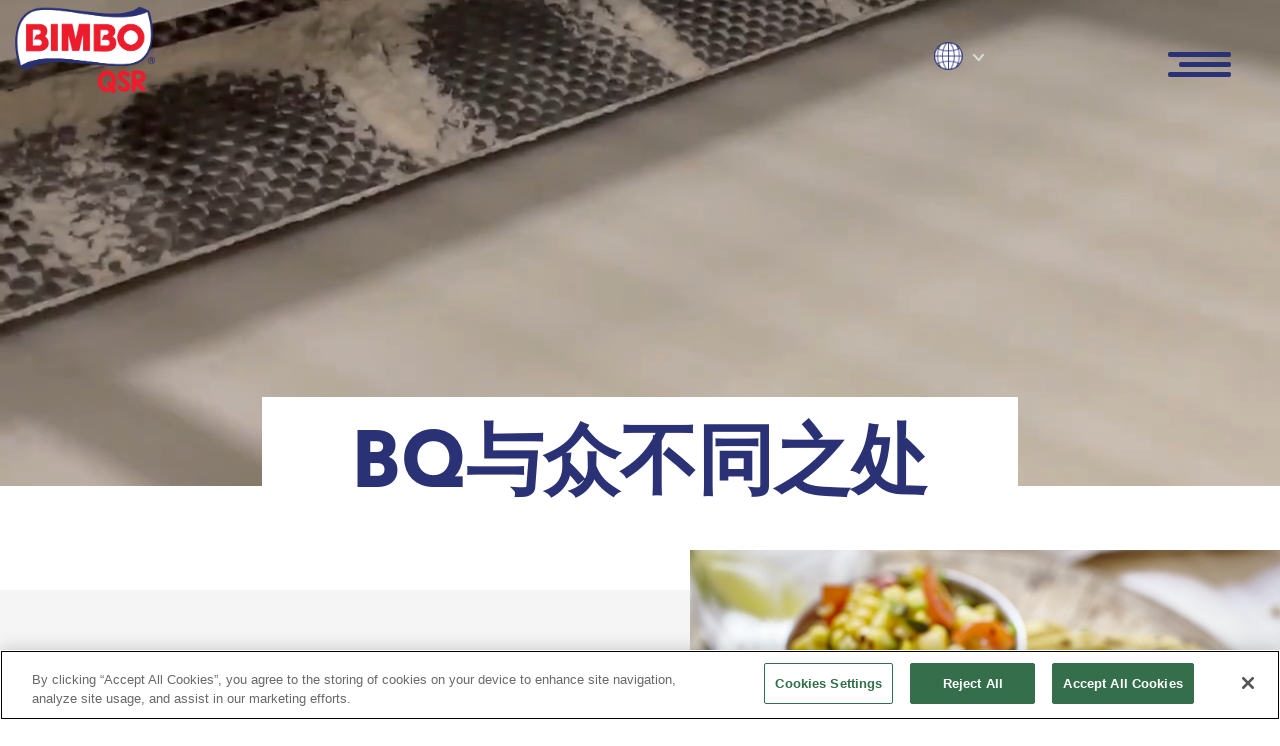

--- FILE ---
content_type: text/html; charset=UTF-8
request_url: https://bimboqsr.com/zh-hant/bq-difference
body_size: 8830
content:
<!DOCTYPE html>
<html lang="zh-hant" dir="ltr" prefix="content: http://purl.org/rss/1.0/modules/content/  dc: http://purl.org/dc/terms/  foaf: http://xmlns.com/foaf/0.1/  og: http://ogp.me/ns#  rdfs: http://www.w3.org/2000/01/rdf-schema#  schema: http://schema.org/  sioc: http://rdfs.org/sioc/ns#  sioct: http://rdfs.org/sioc/types#  skos: http://www.w3.org/2004/02/skos/core#  xsd: http://www.w3.org/2001/XMLSchema# ">
  <head>
    <meta charset="utf-8" />
<link rel="canonical" href="http://bimboqsr.com/zh-hant/bq-difference" />
<meta name="google-site-verification" content="4WAqOostACCgsNIwsgQMd2C9W47lQlg7CBi2HHIgjIM" />
<meta name="Generator" content="Drupal 9 (https://www.drupal.org)" />
<meta name="MobileOptimized" content="width" />
<meta name="HandheldFriendly" content="true" />
<meta name="viewport" content="width=device-width, initial-scale=1.0" />
<script src="https://cdn.cookielaw.org/scripttemplates/otSDKStub.js" type="text/javascript" charset="UTF-8" data-domain-script="01944c6c-262b-742b-bda7-5dd64c6bb2b3"></script>
<script type="text/javascript">

function OptanonWrapper() { }

</script>
<script Do="Do" Not="Not" Sell="Sell" &amp;="&amp;" Cookie="Cookie" Setting="Setting" Button="Button" &lt;button="&lt;button" id="ot-sdk-btn" class="ot-sdk-show-settings">CookieSettings



Cookie List



<div id="ot-sdk-cookie-policy"></div>




</script>
<link rel="icon" href="/themes/custom/bimboqsr/favicon.ico" type="image/vnd.microsoft.icon" />
<link rel="alternate" hreflang="en" href="http://bimboqsr.com/en/bq-difference" />
<link rel="alternate" hreflang="es" href="http://bimboqsr.com/es/bq-difference" />
<link rel="alternate" hreflang="fr" href="http://bimboqsr.com/fr/bq-difference" />
<link rel="alternate" hreflang="it" href="http://bimboqsr.com/it/bq-difference" />
<link rel="alternate" hreflang="tr" href="http://bimboqsr.com/tr/bq-difference" />
<link rel="alternate" hreflang="pt-pt" href="http://bimboqsr.com/pt-pt/bq-difference" />
<link rel="alternate" hreflang="zh-hant" href="http://bimboqsr.com/zh-hant/bq-difference" />
<link rel="alternate" hreflang="uk" href="http://bimboqsr.com/uk/bq-difference" />
<link rel="alternate" hreflang="kk" href="http://bimboqsr.com/kk/bq-difference" />
<link rel="alternate" hreflang="ko" href="http://bimboqsr.com/ko/bq-difference" />
<link rel="alternate" hreflang="de" href="http://bimboqsr.com/de/bq-difference" />
<link rel="alternate" hreflang="ru" href="http://bimboqsr.com/ru/bq-difference" />
<script src="/sites/default/files/google_tag/googletagmanager_bimboqsr/google_tag.script.js?t840tj" defer></script>
<script src="/sites/default/files/google_tag/googletagmanager_thedive/google_tag.script.js?t840tj" defer></script>

    <title>BQ与众不同之处 | Bimbo QSR</title>
    <link rel="stylesheet" media="all" href="/core/themes/stable/css/system/components/ajax-progress.module.css?t840tj" />
<link rel="stylesheet" media="all" href="/core/themes/stable/css/system/components/align.module.css?t840tj" />
<link rel="stylesheet" media="all" href="/core/themes/stable/css/system/components/autocomplete-loading.module.css?t840tj" />
<link rel="stylesheet" media="all" href="/core/themes/stable/css/system/components/fieldgroup.module.css?t840tj" />
<link rel="stylesheet" media="all" href="/core/themes/stable/css/system/components/container-inline.module.css?t840tj" />
<link rel="stylesheet" media="all" href="/core/themes/stable/css/system/components/clearfix.module.css?t840tj" />
<link rel="stylesheet" media="all" href="/core/themes/stable/css/system/components/details.module.css?t840tj" />
<link rel="stylesheet" media="all" href="/core/themes/stable/css/system/components/hidden.module.css?t840tj" />
<link rel="stylesheet" media="all" href="/core/themes/stable/css/system/components/item-list.module.css?t840tj" />
<link rel="stylesheet" media="all" href="/core/themes/stable/css/system/components/js.module.css?t840tj" />
<link rel="stylesheet" media="all" href="/core/themes/stable/css/system/components/nowrap.module.css?t840tj" />
<link rel="stylesheet" media="all" href="/core/themes/stable/css/system/components/position-container.module.css?t840tj" />
<link rel="stylesheet" media="all" href="/core/themes/stable/css/system/components/progress.module.css?t840tj" />
<link rel="stylesheet" media="all" href="/core/themes/stable/css/system/components/reset-appearance.module.css?t840tj" />
<link rel="stylesheet" media="all" href="/core/themes/stable/css/system/components/resize.module.css?t840tj" />
<link rel="stylesheet" media="all" href="/core/themes/stable/css/system/components/sticky-header.module.css?t840tj" />
<link rel="stylesheet" media="all" href="/core/themes/stable/css/system/components/system-status-counter.css?t840tj" />
<link rel="stylesheet" media="all" href="/core/themes/stable/css/system/components/system-status-report-counters.css?t840tj" />
<link rel="stylesheet" media="all" href="/core/themes/stable/css/system/components/system-status-report-general-info.css?t840tj" />
<link rel="stylesheet" media="all" href="/core/themes/stable/css/system/components/tabledrag.module.css?t840tj" />
<link rel="stylesheet" media="all" href="/core/themes/stable/css/system/components/tablesort.module.css?t840tj" />
<link rel="stylesheet" media="all" href="/core/themes/stable/css/system/components/tree-child.module.css?t840tj" />
<link rel="stylesheet" media="all" href="/modules/contrib/paragraphs/css/paragraphs.unpublished.css?t840tj" />
<link rel="stylesheet" media="all" href="/core/themes/stable/css/core/assets/vendor/normalize-css/normalize.css?t840tj" />
<link rel="stylesheet" media="all" href="/core/themes/stable/css/core/normalize-fixes.css?t840tj" />
<link rel="stylesheet" media="all" href="/core/themes/classy/css/components/action-links.css?t840tj" />
<link rel="stylesheet" media="all" href="/core/themes/classy/css/components/breadcrumb.css?t840tj" />
<link rel="stylesheet" media="all" href="/core/themes/classy/css/components/button.css?t840tj" />
<link rel="stylesheet" media="all" href="/core/themes/classy/css/components/collapse-processed.css?t840tj" />
<link rel="stylesheet" media="all" href="/core/themes/classy/css/components/container-inline.css?t840tj" />
<link rel="stylesheet" media="all" href="/core/themes/classy/css/components/details.css?t840tj" />
<link rel="stylesheet" media="all" href="/core/themes/classy/css/components/exposed-filters.css?t840tj" />
<link rel="stylesheet" media="all" href="/core/themes/classy/css/components/field.css?t840tj" />
<link rel="stylesheet" media="all" href="/core/themes/classy/css/components/form.css?t840tj" />
<link rel="stylesheet" media="all" href="/core/themes/classy/css/components/icons.css?t840tj" />
<link rel="stylesheet" media="all" href="/core/themes/classy/css/components/inline-form.css?t840tj" />
<link rel="stylesheet" media="all" href="/core/themes/classy/css/components/item-list.css?t840tj" />
<link rel="stylesheet" media="all" href="/core/themes/classy/css/components/link.css?t840tj" />
<link rel="stylesheet" media="all" href="/core/themes/classy/css/components/links.css?t840tj" />
<link rel="stylesheet" media="all" href="/core/themes/classy/css/components/menu.css?t840tj" />
<link rel="stylesheet" media="all" href="/core/themes/classy/css/components/more-link.css?t840tj" />
<link rel="stylesheet" media="all" href="/core/themes/classy/css/components/pager.css?t840tj" />
<link rel="stylesheet" media="all" href="/core/themes/classy/css/components/tabledrag.css?t840tj" />
<link rel="stylesheet" media="all" href="/core/themes/classy/css/components/tableselect.css?t840tj" />
<link rel="stylesheet" media="all" href="/core/themes/classy/css/components/tablesort.css?t840tj" />
<link rel="stylesheet" media="all" href="/core/themes/classy/css/components/tabs.css?t840tj" />
<link rel="stylesheet" media="all" href="/core/themes/classy/css/components/textarea.css?t840tj" />
<link rel="stylesheet" media="all" href="/core/themes/classy/css/components/ui-dialog.css?t840tj" />
<link rel="stylesheet" media="all" href="/core/themes/classy/css/components/messages.css?t840tj" />
<link rel="stylesheet" media="all" href="/themes/custom/bimboqsr/css/flickity.min.css?t840tj" />
<link rel="stylesheet" media="all" href="/themes/custom/bimboqsr/css/style.css?t840tj" />
<link rel="stylesheet" media="all" href="/themes/custom/bimboqsr/css/swiper-bundle.min.css?t840tj" />

    
  </head>
  <body class="path-node page-node-type-bq-difference">
        <a href="#main-content" class="visually-hidden focusable skip-link">
      Skip to main content
    </a>
    <noscript aria-hidden="true"><iframe src="https://www.googletagmanager.com/ns.html?id=GTM-WG7KB5G" height="0" width="0" style="display:none;visibility:hidden"></iframe></noscript><noscript aria-hidden="true"><iframe src="https://www.googletagmanager.com/ns.html?id=GTM-NL2X547Q" height="0" width="0" style="display:none;visibility:hidden"></iframe></noscript>
      <div class="dialog-off-canvas-main-canvas" data-off-canvas-main-canvas>
    <header aria-label="Site header" class="header" id="header" role="banner">
    <div class="logo">   <div class="region region-header">
    <div id="block-sitebranding" class="block block-system block-system-branding-block">
  
    
        <a href="/zh-hant" rel="home" class="site-logo">
      <img src="https://bimboqsr-com-assets.s3.amazonaws.com/logoqsr.png?VersionId=boHJcC89N_smUs8p8MT4DoXXAoL9NPgm" alt="Home" />
    </a>
      </div>

  </div>
  </div>
    <div class="second-c-header">
      <div class="language-selec">
        <div class="language_icon"><img src="https://bimboqsr-com-assets.s3.amazonaws.com/images/Icono_idiomasAzul.png" /></div>
        <div class="language_options">  <div class="region region-languages">
    <div class="language-switcher-language-url block block-language block-language-blocklanguage-interface" id="block-languageswitcher" role="navigation">
  
    
      <ul class="links"><li hreflang="en" data-drupal-link-system-path="node/16" class="en"><a href="/en/bq-difference" class="language-link" hreflang="en" data-drupal-link-system-path="node/16">English</a></li><li hreflang="es" data-drupal-link-system-path="node/16" class="es"><a href="/es/bq-difference" class="language-link" hreflang="es" data-drupal-link-system-path="node/16">Español</a></li><li hreflang="fr" data-drupal-link-system-path="node/16" class="fr"><a href="/fr/bq-difference" class="language-link" hreflang="fr" data-drupal-link-system-path="node/16">Français</a></li><li hreflang="it" data-drupal-link-system-path="node/16" class="it"><a href="/it/bq-difference" class="language-link" hreflang="it" data-drupal-link-system-path="node/16">Italiano</a></li><li hreflang="tr" data-drupal-link-system-path="node/16" class="tr"><a href="/tr/bq-difference" class="language-link" hreflang="tr" data-drupal-link-system-path="node/16">Türkçe</a></li><li hreflang="pt-pt" data-drupal-link-system-path="node/16" class="pt-pt"><a href="/pt-pt/bq-difference" class="language-link" hreflang="pt-pt" data-drupal-link-system-path="node/16">Português</a></li><li hreflang="zh-hant" data-drupal-link-system-path="node/16" class="zh-hant is-active"><a href="/zh-hant/bq-difference" class="language-link is-active" hreflang="zh-hant" data-drupal-link-system-path="node/16">简体中文</a></li><li hreflang="uk" data-drupal-link-system-path="node/16" class="uk"><a href="/uk/bq-difference" class="language-link" hreflang="uk" data-drupal-link-system-path="node/16">Ukrainian</a></li><li hreflang="kk" data-drupal-link-system-path="node/16" class="kk"><a href="/kk/bq-difference" class="language-link" hreflang="kk" data-drupal-link-system-path="node/16">Kazakh</a></li><li hreflang="ko" data-drupal-link-system-path="node/16" class="ko"><a href="/ko/bq-difference" class="language-link" hreflang="ko" data-drupal-link-system-path="node/16">Korean</a></li><li hreflang="de" data-drupal-link-system-path="node/16" class="de"><a href="/de/bq-difference" class="language-link" hreflang="de" data-drupal-link-system-path="node/16">German</a></li><li hreflang="ru" data-drupal-link-system-path="node/16" class="ru"><a href="/ru/bq-difference" class="language-link" hreflang="ru" data-drupal-link-system-path="node/16">Russian</a></li></ul>
  </div>

  </div>
</div>
      </div>
      <div class="hamburger-container">
        <input type="checkbox" class="toggler">
        <div class="hamburger"><div></div></div>
          <div class="menu-container">
            <div class="hg">
                <div class="region region-navigation">
    <nav role="navigation" aria-labelledby="block-mainnavigation-menu" id="block-mainnavigation" class="block block-menu navigation menu--main">
            
  <h2 class="visually-hidden" id="block-mainnavigation-menu">Main navigation</h2>
  

        
              <ul class="menu">
                    <li class="menu-item">
        <a href="/zh-hant" data-drupal-link-system-path="&lt;front&gt;">Home</a>
              </li>
                <li class="menu-item menu-item--expanded">
        <a href="/zh-hant/our-story" data-drupal-link-system-path="node/3">我们的故事</a>
                                <ul class="menu">
                    <li class="menu-item">
        <a href="/zh-hant/our-story#our-leadership" data-drupal-link-system-path="node/3">我们的领导层</a>
              </li>
        </ul>
  
              </li>
                <li class="menu-item">
        <a href="/zh-hant/our-products" data-drupal-link-system-path="node/59">我们的产品</a>
              </li>
                <li class="menu-item menu-item--active-trail">
        <a href="/zh-hant/bq-difference" data-drupal-link-system-path="node/16" class="is-active">BQ与众不同之处</a>
              </li>
                <li class="menu-item">
        <a href="/zh-hant/our-global-bakeries" data-drupal-link-system-path="node/118">OUR GLOBAL BAKERIES</a>
              </li>
                <li class="menu-item">
        <a href="/zh-hant/node/132" data-drupal-link-system-path="node/132">滋养更美好的世界</a>
              </li>
                <li class="menu-item">
        <a href="/zh-hant/our-news" data-drupal-link-system-path="node/18">我们的新闻</a>
              </li>
                <li class="menu-item">
        <a href="/zh-hant/node/131" data-drupal-link-system-path="node/131">加入我们的团队</a>
              </li>
        </ul>
  


  </nav>

  </div>

            </div>
            <div class="img-menu"><img src="https://bimboqsr-com-staging-assets.s3.amazonaws.com/images/FinalComposition-min.jpg" /></div>
          </div>
      </div>
    </div>
</header>
<section class="breadcrumbs" id="breadcrumbs" role="complementary">
   
</section>
<section class="main" id="main">
   <main aria-label="Site main content" class="content" id="content" role="main">
     
       <div class="region region-content">
    <div data-drupal-messages-fallback class="hidden"></div><div id="block-bimboqsr-content" class="block block-system block-system-main-block">
  
    
      <div data-history-node-id="16" class="node node--type-bq-difference node--view-mode-full ds-1col clearfix">

  

  
            <div class="field field--name-field-header-bq-diference field--type-entity-reference-revisions field--label-hidden field__item">  <div class="paragraph paragraph--type--banner-header paragraph--view-mode--default">
          
            <div class="clearfix text-formatted field field--name-field-html1 field--type-text-long field--label-hidden field__item"><div>
<video autoplay="" id="videoBQ" loop="" muted="" playsinline="" poster="" preload="preload" src="https://bimboqsr-com-staging-assets.s3.amazonaws.com/video/BQDifferenceV3_website.mp4"> </video>
</div>
</div>
      
<div  class="wrap-elements">
      
            <div class="field field--name-field-title field--type-string field--label-hidden field__item">BQ与众不同之处</div>
      
  </div>

      </div>
</div>
      
            <div class="field field--name-field-unmatched-trusted field--type-entity-reference-revisions field--label-hidden field__item">  <div class="paragraph paragraph--type--home-block-alternate-l-r paragraph--view-mode--default">
          
<div  class="wrap-elements">
      
            <div class="field field--name-field-title field--type-string field--label-hidden field__item">您的烘焙伙伴 令人信任，无以匹敌</div>
      
            <div class="clearfix text-formatted field field--name-field-text field--type-text-long field--label-hidden field__item"><p>我们对卓越毫不动摇的奉献、质量第一的心态、无可匹敌的客户服务、经营上的远见及技术上先进的系统和过程，使得Bimbo QSR可以超越客户所期待的要求。这就是为什么全世界的快餐餐厅都有信心把他们的品牌委托到我们身上。</p></div>
      
  </div>

            <div class="field field--name-field-image field--type-image field--label-hidden field__item">  <img src="https://bimboqsr-com-assets.s3.amazonaws.com/2022-06/BriocheBurgerALT%20-%20Copy-min.jpg?VersionId=ksLjTesPwIhR1J9hUJGD7tRZkkvGwXX5" width="1198" height="1114" alt="UNMATCHED TRUSTED  BAKERY PARTNER" loading="lazy" typeof="foaf:Image" />

</div>
      
<div  class="bkg">
      
<div  class="closecard">
      
  </div>

  </div>

      </div>
</div>
      
<div  class="block-industry-leading">
      
            <div class="field field--name-field-industry-leading field--type-string field--label-hidden field__item">行业领先的质量系统</div>
      
            <div class="clearfix text-formatted field field--name-field-text field--type-text-long field--label-hidden field__item"><p>我们的过程、规则和衡量标准保证了产品质量和一致性...每一次都是！</p></div>
      
            <div class="field field--name-field-image-industry-leading field--type-image field--label-hidden field__item">  <img src="https://bimboqsr-com-assets.s3.amazonaws.com/2022-07/logosBQdifference.jpg?VersionId=jyvZzX3HYYVHa6iBpYDGdKwDU5Mp.A73" width="1490" height="791" alt="marcas" loading="lazy" typeof="foaf:Image" />

</div>
      
  </div>

<div  class="block-award-winning">
      
            <div class="field field--name-field-award-winning field--type-string field--label-hidden field__item">我们对质量和食品安全的高标准“是”永远的，而不是偶一为之。</div>
      
            <div class="clearfix text-formatted field field--name-field-award-winning-text field--type-text-long field--label-hidden field__item"><p>我们对质量和食品安全的高标准是永远的，而不是偶一为之。这是我们集中努力、智慧和出色管理的结果。我们无可匹敌的标准常常获得我们快餐餐厅客户的表彰。</p></div>
      
            <div class="field field--name-field-award-winning-image field--type-image field--label-hidden field__item">  <img src="https://bimboqsr-com-assets.s3.amazonaws.com/2022-07/reviews.png?VersionId=sSzZ34NfD.UTYZJLuRt64HxO5c502iu3" width="1920" height="1058" alt="reviews" loading="lazy" typeof="foaf:Image" />

</div>
      
  </div>

            <div class="field field--name-field-we-innovate field--type-entity-reference-revisions field--label-hidden field__item">  <div class="paragraph paragraph--type--home-block-alternate-l-r paragraph--view-mode--default">
          
<div  class="wrap-elements">
      
            <div class="field field--name-field-title field--type-string field--label-hidden field__item">我们做出的创新无人可比</div>
      
            <div class="clearfix text-formatted field field--name-field-text field--type-text-long field--label-hidden field__item"><p>我们以洞察力为推动力、注重于厨艺的新产品创新在您的餐桌上展现了世界风貌。做为食物加工主题的专家，我们将烘培的艺术与食品化学的科学和创造创新魔力的加工技术融合在一起。</p></div>
      
  </div>

            <div class="field field--name-field-image field--type-image field--label-hidden field__item">  <img src="https://bimboqsr-com-assets.s3.amazonaws.com/2022-08/wheatfield.jpg?VersionId=3nGKDnX0fjhRnZSvgzEXKrA1L4_2uT0s" width="673" height="396" alt="WE INNOVATE LIKE  NO OTHER" loading="lazy" typeof="foaf:Image" />

</div>
      
<div  class="bkg">
      
<div  class="closecard">
      
  </div>

  </div>

      </div>
</div>
      
            <div class="field field--name-field-video-footer field--type-entity-reference-revisions field--label-hidden field__item">  <div class="paragraph paragraph--type--banner-header paragraph--view-mode--default">
          
            <div class="clearfix text-formatted field field--name-field-html1 field--type-text-long field--label-hidden field__item"><div>
<video autoplay="" id="videoBQFooter" loop="" muted="" playsinline="" poster="" preload="preload" src="https://bimboqsr-com-staging-assets.s3.amazonaws.com/video/footerBQ2Cm.mp4?VersionId=HQL9JDeTK6vQAUCrkxQyYRNHM.NADtSI"> </video>
</div>
</div>
      
<div  class="wrap-elements">
      
            <div class="field field--name-field-title field--type-string field--label-hidden field__item">每年有近200个新产品的概念出现</div>
      
            <div class="field field--name-field-subtitle field--type-string field--label-hidden field__item">我们大胆、好奇而又有忙碌的全球创新团队有着永无满足的胃口，来为我们的客户创造有关而又有鲜明特点的烘培产品，这为客户增加了竞争优势。</div>
      
  </div>

      </div>
</div>
      
            <div class="clearfix text-formatted field field--name-field-html field--type-text-long field--label-hidden field__item"><style type="text/css">
<!--/*--><![CDATA[/* ><!--*/
/*regiones 100%*/
@media (max-width: 767px){
.field--name-field-video-footer .field--name-field-title {    font-size: 6vw!important;    width: 100%;}
}

#header, #breadcrumbs, #main, #footer{width: 100%;}
#content{max-width: 100%; overflow: hidden;}
/*region header*/
#header {  display: flex;  align-items: center; position: fixed; z-index: 999999;}
.site-logo img {    max-height: 100px;}
.arrow-b  {display: flex;}
.arrow-b img  {width: 85%;}
.field--name-field-link {    display: flex;    align-items: center;    justify-content: space-between;  }

.hamburger-container{  position: absolute;  right: 2%; }
.toggler{    z-index:10;    height: 50px;    width: 75px;    position: absolute;    top: 0;    right: 0;    cursor: pointer;    opacity: 0;}
.hamburger{    position: absolute;    top: 0;    right: 0;    height: 55px;    width: 80px;    padding: 0.6rem;      display: flex;       justify-content: center;    z-index: 9;}
.hamburger > div{    position: relative;  top: 0; right: 0; background: #2a3174;  height: 5px;  width: 65%; transition: all 0.4s ease;  border-radius: 10px;  margin-right: 0;  display: flex;  flex-direction: row-reverse;  }
.hamburger > div::before, .hamburger > div::after{      content: '';    position: absolute;    top: -10px;    background: #2a3174;    width: 120%;    height: 5px;    transition: all 0.4s ease;    border-radius: 10px;  }
.hamburger > div::after{    top: 10px;}
.toggler:checked + .hamburger > div{    background: rgba(255,255,255,0);  }
.toggler:checked + .hamburger > div::before{    top: 0;    transform: rotate(45deg);    background: white;}
.toggler:checked + .hamburger > div::after{    top: 0;    transform: rotate(135deg);    background: white;}
.toggler:checked ~ .menu-container{    width: 100%;  }
.toggler:checked ~ .menu-container .img-menu{  left: 0;}
.menu-container{  width: 0%;    height: 100vh;   position: fixed; right: 0; top: 0; transition: all 0.4s ease; z-index: 8; display: flex; justify-content: end;}
.menu-container .menu{ font-family: 'GTWalsheimPro';  font-weight: bold;  font-size: 1.7vw; text-transform: uppercase;}
.menu-container .menu .menu-item{margin-top: 1.2vw;}

.menu-container .menu a{color:white;   text-decoration: none;  }
.menu-container .menu a:hover{color: #ec262e; transition: height 0.3s ease;  }


.menu-container .menu-item--active-trail {    color: #ec262e;  }
.menu-container .menu .is-active{ color: #ec262e; }
.img-menu{ width: 70%; height: 100%;  top:0;    transition: all 1s ease; float:left;  position: absolute; left: 200%;}
.img-menu img {width: 100%; height: 100%; object-fit: cover;}
.hg{float: right; width: 30%; background: #2a3174; z-index: 8;}
/*footer*/
.footer-top {    background: #414042;}
.region.region-footer-top {    max-width: 90%; margin:auto;}
.region.region-footer-top .menu {    display: inline-flex;    gap: 2vw; padding-top: 10px;}
.region.region-footer-top .menu a {    color: white;    text-decoration: none;    font-weight: bold;  }
.header-w{background: white; transition: all 1.2s;     box-shadow: 0 4px 4px rgb(0 0 0 / 40%);}


#block-secondfooter{background: black;}
.second-footer{max-width: 90%; margin: auto;}
.second-menu-footer {    list-style: none;    display: inline-flex;    gap: 2vw;  }
.second-menu-footer a {    color: white;    text-decoration: none;    font-weight: bold;  }
.social-networks {    list-style: none;    display: inline-flex;  }
.social-networks li {    margin-left: 10px; }
.second-footer {    max-width: 90%;    margin: auto;    display: flex;    justify-content: space-between;    align-items: center; }

/* ---------------------------end region header*/


/* bq difference */

.field--name-field-header-bq-diference .field--name-field-html1{    max-height: 38vw;    overflow: hidden;}
.field--name-field-header-bq-diference .field--name-field-html1 video{margin-top: -8%;}
.field--name-field-header-bq-diference  { width:100%; position:relative; clear:both;    }
.field--name-field-header-bq-diference .field--name-field-image{display:none;}
.field--name-field-header-bq-diference .wrap-elements{  background: white;  text-align: center;  padding: 0px 3vw;padding-top: 3vw; margin-top: -10vw;}
.field--name-field-header-bq-diference .field--name-field-title{  font-family: new-order;    font-size: 6vw;    font-weight: bold;    color: var(--azul);  text-transform: uppercase;    background: white!important;    display: flex;    justify-content: center;    display: inline-flex;    padding: 1vw 7vw; position: relative;}
.field--name-field-header-bq-diference .field--name-field-subtitle{font-family: 'new-order'; font-size: 2vw; color: red; font-weight: bold;  width: 75%; text-align: center; margin: auto;}
.field--name-field-header-bq-diference video{width: 100%;}

.field--name-field-unmatched-trusted {clear:both; margin-top:5vw; background: #f5f5f5; }
.field--name-field-unmatched-trusted .paragraph--type--home-block-alternate-l-r{display:flex; align-items:center;}
.field--name-field-unmatched-trusted .wrap-elements{ width:50%; float:left;         padding-left: 60px;    padding-right: 40px;}
.field--name-field-unmatched-trusted .field--name-field-image{width:50%; float:left;     margin-top: -40px;    padding-bottom: 40px;}
.field--name-field-unmatched-trusted .field--name-field-image img{max-width:100%; height:auto;}
.field--name-field-unmatched-trusted .field--name-field-title{font-family: new-order; font-size:4vw; color:var(--azul);     line-height: 4vw;    margin-bottom: 2vw; font-weight: bold;}
.field--name-field-unmatched-trusted .field--name-field-text{font-family: GTWalsheimPro; font-size:1.5vw; line-height: 2vw;}


.block-industry-leading{margin-left:60px; margin-right:60px; margin-top:3vw;}
.block-industry-leading .field--name-field-industry-leading{  font-family: new-order;  font-size: 4vw;    color: var(--azul);  text-align:center; font-weight: bold;}
.block-industry-leading .field--name-field-text{text-align:center;  font-family: GTWalsheimPro; font-size:1.5vw; width:75%; margin:auto; line-height: 2vw;}
.block-industry-leading .field--name-field-image-industry-leading img{ width:100%; height:auto;}

.block-award-winning  {margin-top:3vw; margin-bottom:100px;}
.block-award-winning .field--name-field-award-winning{  font-family: new-order;  font-size: 3vw;    color: var(--azul);  text-align:center; margin-left:60px; margin-right:60px; font-weight: bold;    width: 60%;    margin: auto;    line-height: 4vw;    margin-bottom: 2vw;}
.block-award-winning .field--name-field-award-winning-text{ text-align:center;  font-family: GTWalsheimPro; font-size:1.5vw; width:75%; margin:auto; line-height: 2vw;}
.block-award-winning .field--name-field-award-winning-image img{ width:100%; height:auto;}
.block-award-winning .field--name-field-award-winning-image{ background: url('https://bimboqsr-com-staging-assets.s3.amazonaws.com/images/hamburguesaReviews-min.jpg');   background-attachment: fixed!important; background-position: center!important;    background-repeat: no-repeat!important;    background-size: cover!important;}

.field--name-field-we-innovate {clear:both; margin-top:8vw; background: #f5f5f5;}
.field--name-field-we-innovate .paragraph--type--home-block-alternate-l-r{display:flex; align-items:center; flex-direction: row-reverse;}
.field--name-field-we-innovate .wrap-elements{ width:50%; float:right;    padding-left: 60px;    padding-right: 40px;}
.field--name-field-we-innovate .field--name-field-image{width:50%; float:left;     margin-top: -40px;    padding-bottom: 40px;}
.field--name-field-we-innovate .field--name-field-image img{max-width:100%; height:auto;}
.field--name-field-we-innovate .field--name-field-title{font-family: new-order; font-size:4vw; color:var(--azul);     line-height: 4vw;    margin-bottom: 2vw; font-weight: bold; width: 65%;}
.field--name-field-we-innovate .field--name-field-text{font-family: GTWalsheimPro; font-size:1.5vw; line-height: 2vw; text-align: justify;}

.field--name-field-nearly-200-new-product-con  {height:400px; display:flex; align-items:center; justify-content:center; background-color: rgba(0, 0, 0, 0.3); clear:both;     background-attachment: fixed!important;    background-position: center!important;    background-repeat: no-repeat!important;    background-size: cover!important; }
.field--name-field-nearly-200-new-product-con .field--name-field-image{display:none;}
.field--name-field-nearly-200-new-product-con .field--name-field-title{font-family: new-order;    font-size: 3vw;    font-weight: bold;    width: 46%;    text-align: center;    margin: auto;    line-height: normal;    color: white; margin-bottom: 20px;}
.field--name-field-nearly-200-new-product-con .field--name-field-subtitle{font-family: GTWalsheimPro;    width: 55%;    margin: auto;    text-align: center;    color: white;    font-size: 1.4vw;}


.field--name-field-video-footer{position: relative; max-height: 38vw; overflow: hidden;}
.field--name-field-video-footer .wrap-elements{position: absolute;    z-index: 99;    left: 0;    right: 0;    top: 37%;    margin: auto;    text-align: center;   }
.field--name-field-video-footer #videoBQFooter{width: 100%; margin-bottom: -4px;}
.field--name-field-video-footer .field--name-field-title{font-family: new-order;    font-size: 4vw;    font-weight: bold;    width: 46%;    text-align: center;    margin: auto;    line-height: normal;    color: white; margin-bottom: 20px;}
.field--name-field-video-footer .field--name-field-subtitle{font-family: GTWalsheimPro;    width: 55%;    margin: auto;    text-align: center;    color: white;    font-size: 1.5vw; line-height: 2vw;}
.field--name-field-video-footer::before {    content: '';    position: absolute;    width: 100%;    height: auto;    top: 0;    left: 0;        background-color: rgba(0,0,0,0.6);    right: 0;    bottom: 0; }
/*responsive*/

@media screen and (min-width: 1430px) and (max-width: 1675px){

}
@media screen and (min-width: 1201px) and (max-width: 1429px) {

}

@media screen and (min-width: 993px) and (max-width: 1200px) {

}
@media screen and (min-width: 768px) and (max-width: 992px) {

  /* bq difference */
  .field--name-field-header-bq-diference .field--name-field-html1{   }
  .field--name-field-header-bq-diference .field--name-field-html1 video{margin-top: 0;}
  .field--name-field-header-bq-diference  { }
  .field--name-field-header-bq-diference .field--name-field-image{}
  .field--name-field-header-bq-diference .wrap-elements{  }
  .field--name-field-header-bq-diference .field--name-field-title{ }
  .field--name-field-header-bq-diference .field--name-field-subtitle{}
  .field--name-field-header-bq-diference video{ }

  .field--name-field-unmatched-trusted {    }
  .field--name-field-unmatched-trusted .paragraph--type--home-block-alternate-l-r{    }
  .field--name-field-unmatched-trusted .wrap-elements{    }
  .field--name-field-unmatched-trusted .field--name-field-image{    }
  .field--name-field-unmatched-trusted .field--name-field-image img{    }
  .field--name-field-unmatched-trusted .field--name-field-title{    }
  .field--name-field-unmatched-trusted .field--name-field-text{   }

  .block-industry-leading{    }
  .block-industry-leading .field--name-field-industry-leading{    }
  .block-industry-leading .field--name-field-text{    }
  .block-industry-leading .field--name-field-image-industry-leading img{    }

  .block-award-winning  {   }
  .block-award-winning .field--name-field-award-winning{    }
  .block-award-winning .field--name-field-award-winning-text{   }
  .block-award-winning .field--name-field-award-winning-image img{    }
  .block-award-winning .field--name-field-award-winning-image{    }

  .field--name-field-we-innovate {    }
  .field--name-field-we-innovate .paragraph--type--home-block-alternate-l-r{    }
  .field--name-field-we-innovate .wrap-elements{    }
  .field--name-field-we-innovate .field--name-field-image{    }
  .field--name-field-we-innovate .field--name-field-image img{    }
  .field--name-field-we-innovate .field--name-field-title{    }
  .field--name-field-we-innovate .field--name-field-text{   }

  .field--name-field-nearly-200-new-product-con  {    }
  .field--name-field-nearly-200-new-product-con .field--name-field-image{   }
  .field--name-field-nearly-200-new-product-con .field--name-field-title{   }
  .field--name-field-nearly-200-new-product-con .field--name-field-subtitle{    }

  .field--name-field-video-footer{    }
  .field--name-field-video-footer .wrap-elements{   }
  .field--name-field-video-footer #videoBQFooter{   }
  .field--name-field-video-footer .field--name-field-title{   }
  .field--name-field-video-footer .field--name-field-subtitle{    }
  .field--name-field-video-footer::before {     }

}

@media (max-width:767px){
  .site-logo img {  max-height: 80px; }
  .arrow-b  { }
  .arrow-b img  { }
  .field--name-field-link {   }

  .hamburger-container{   }
  .toggler{ margin-top: -30px;  margin-right: 15px;}
  .hamburger{ margin-top: -20px;}
  .hamburger > div{   }
  .hamburger > div::before, .hamburger > div::after{   }
  .hamburger > div::after{  }
  .toggler:checked + .hamburger > div{   }
  .toggler:checked + .hamburger > div::before{ background:linear-gradient(90deg, rgba(38,53,118,1) 0%, rgba(230,37,48,1) 100%); }
  .toggler:checked + .hamburger > div::after{ background:linear-gradient(90deg, rgba(38,53,118,1) 0%, rgba(230,37,48,1) 100%);}
  .toggler:checked ~ .menu-container{     }
  .toggler:checked ~ .menu-container .img-menu{}
  .menu-container{  }
  .menu-container .menu{ margin-top: 0; font-size: 6vw;}
  .menu-container .menu .menu-item{ margin-top: 6vw; }
  .menu-container .menu a{ background:linear-gradient(90deg, rgba(38,53,118,1) 0%, rgba(230,37,48,1) 100%);   -webkit-background-clip: text;    -webkit-text-fill-color: transparent;}
  .menu-container .menu a:hover{  }
  .menu-container .menu-item--active-trail {  }
  .menu-container .menu .is-active{ }
  .img-menu{  }
  .img-menu img {  display: none;}
  .hg{  width: 100%; background: white;}
  /*footer*/
  .footer-top { }
  .region.region-footer-top {     display: inline-block;    overflow: scroll;    width: 100%;   }
  .region.region-footer-top .menu { gap:30px; margin-right: 20px;  padding-top: 5px;}
  .region.region-footer-top .menu li{ white-space: nowrap;}
  .region.region-footer-top .menu a {     }
  .header-w{  }

  #block-secondfooter{  }
  .second-footer{ display: block;}
  .second-menu-footer { display: block; margin-top: 0; padding-top: 20px;}
  .second-menu-footer li {  padding-top: 6px; }
  .second-menu-footer a {   }
  .social-networks {   }
  .social-networks li {  }
  .second-footer {   }

  /*pleca linkedin*/
  .pleca-linkedin{ height: 95px!important; padding-top: 20px!important;}
  .pleca-linkedin img{width: 95%;}

  /* bq difference */
  .field--name-field-header-bq-diference .field--name-field-html1{  max-height: max-content; }
  .field--name-field-header-bq-diference .field--name-field-html1 video{margin-top: 0;}
  .field--name-field-header-bq-diference  { margin-top: 84px; }
  .field--name-field-header-bq-diference .field--name-field-image{}
  .field--name-field-header-bq-diference .wrap-elements{  position: relative; width: 80%; padding: 0; margin-left: auto; margin-right: auto;  }
  .field--name-field-header-bq-diference .field--name-field-title{  font-size: 9vw; z-index: 9; padding: 2vw 1vw;}
  .field--name-field-header-bq-diference .field--name-field-subtitle{}
  .field--name-field-header-bq-diference video{ }

  .field--name-field-unmatched-trusted {    }
  .field--name-field-unmatched-trusted .paragraph--type--home-block-alternate-l-r{  display: block;    clear: both;   }
  .field--name-field-unmatched-trusted .wrap-elements{     width: 100%;    float: none;    background: #f5f5f5;    padding-left: 0px;    padding-right: 0px;     padding-top: 20px;}
  .field--name-field-unmatched-trusted .field--name-field-image{ width: 100%;    float: none;  margin-top: 0;   }
  .field--name-field-unmatched-trusted .field--name-field-image img{    }
  .field--name-field-unmatched-trusted .field--name-field-title{  font-size: 7vw;     text-align: center;   line-height: 7vw;}
  .field--name-field-unmatched-trusted .field--name-field-text{  font-size: 4vw;    line-height: 5vw;    padding-right: 15px;    text-align: center;   }

  .block-industry-leading{      margin-left: 10px;    margin-right: 10px;    margin-top: 20px;  }
  .block-industry-leading .field--name-field-industry-leading{ font-size: 6vw;  width: 100%; }
  .block-industry-leading .field--name-field-text{  font-size: 4vw; line-height: 5vw; width: 100%;}
  .block-industry-leading .field--name-field-image-industry-leading img{    }

  .block-award-winning  { margin-top: 20px; margin-left: 0px;    margin-right: 0px; margin-bottom: 0;}
  .block-award-winning .field--name-field-award-winning{  width: 100%; font-size: 6vw; line-height: 6vw;  margin-left: 10px;    margin-right: 10px;}
  .block-award-winning .field--name-field-award-winning-text{  width: 100%; line-height: 5vw; font-size: 4vw; margin-left: 10px;    margin-right: 10px;}
  .block-award-winning .field--name-field-award-winning-image img{    }
  .block-award-winning .field--name-field-award-winning-image{      background-size: contain!important;     background-attachment: unset!important;  }

  .field--name-field-we-innovate {    }
  .field--name-field-we-innovate .paragraph--type--home-block-alternate-l-r{   display: block;    clear: both;     }
  .field--name-field-we-innovate .wrap-elements{   width: 100%;    float: none;    background: #f5f5f5;    padding-left: 0px;    padding-right: 0px;       }
  .field--name-field-we-innovate .field--name-field-image{  width: 100%;    float: none;  margin-top: 0;   }
  .field--name-field-we-innovate .field--name-field-image img{    }
  .field--name-field-we-innovate .field--name-field-title{ font-size: 7vw;     text-align: center;   line-height: 7vw; margin: auto; padding-top: 15px;}
  .field--name-field-we-innovate .field--name-field-text{ font-size: 4vw;    line-height: 5vw;    padding-right: 15px;    text-align: center;   }

  .field--name-field-nearly-200-new-product-con  {    }
  .field--name-field-nearly-200-new-product-con .field--name-field-image{   }
  .field--name-field-nearly-200-new-product-con .field--name-field-title{ font-size: 7vw; width: 100%; }
  .field--name-field-nearly-200-new-product-con .field--name-field-subtitle{    }

  .field--name-field-video-footer{ max-height: 55vw;  }
  .field--name-field-video-footer .wrap-elements{ top: 15%; }
  .field--name-field-video-footer #videoBQFooter{   }
  .field--name-field-video-footer .field--name-field-title{  font-size: 7vw; width: 100%; }
  .field--name-field-video-footer .field--name-field-subtitle{  width: 90%; font-size: 4vw; line-height: 5vw;}
  .field--name-field-video-footer::before {     }

}

/*===================================================================== */

/*--><!]]>*/
</style>
</div>
      

</div>


  </div>
<div id="block-plecalinkedin" class="block block-block-content block-block-content1db9c414-daf7-4af9-a44e-48ef65fe56a2">
  
    
      
            <div class="clearfix text-formatted field field--name-body field--type-text-with-summary field--label-hidden field__item"><div class="pleca-linkedin" style="width:100%; background:#2a3174; text-align:center; margin:auto; height:150px;  padding-top:40px;"><a href="https://linkedin.com/company/bimbo-qsr/jobs/" target="_blank"><img src="https://bimboqsr-com-assets.s3.amazonaws.com/images/Linkedin-ch_0.png" /></a> <img class="footer_osito" src="https://bimboqsr-com-staging-assets.s3.amazonaws.com/images/GB_OsitoBimbo_1.png" /></div>
</div>
      
  </div>

  </div>

   </main>
</section>
<footer aria-label="Site footer" class="footer" id="footer" role="contentinfo">
   <div class="footer-top">
       <div class="region region-footer-top">
    <nav role="navigation" aria-labelledby="block-footer-menu" id="block-footer" class="block block-menu navigation menu--footer">
            
  <h2 class="visually-hidden" id="block-footer-menu">Footer</h2>
  

        
              <ul class="menu">
                    <li class="menu-item">
        <a href="/zh-hant/home" data-drupal-link-system-path="node/2">Home</a>
              </li>
                <li class="menu-item">
        <a href="/zh-hant/our-story" data-drupal-link-system-path="node/3">我们的故事</a>
              </li>
                <li class="menu-item">
        <a href="/zh-hant/our-products" data-drupal-link-system-path="node/59">我们的产品</a>
              </li>
                <li class="menu-item menu-item--active-trail">
        <a href="/zh-hant/bq-difference" data-drupal-link-system-path="node/16" class="is-active">BQ与众不同之处</a>
              </li>
                <li class="menu-item">
        <a href="/zh-hant/nourishing-a-better-world" data-drupal-link-system-path="node/17">为更好的世界提供食品</a>
              </li>
                <li class="menu-item">
        <a href="/zh-hant/our-news" data-drupal-link-system-path="node/18">我们的新闻</a>
              </li>
        </ul>
  


  </nav>

  </div>

   </div>
   <div class="footer">
       <div class="region region-footer">
    <div id="block-secondfooter" class="block block-block-content block-block-content2a62ec63-95d9-4951-8861-fa70cc6dafda">
  
    
      
            <div class="clearfix text-formatted field field--name-body field--type-text-with-summary field--label-hidden field__item"><div class="second-footer">
<ul class="second-menu-footer"><!--li><a href="">联络信息</a></li-->
	<li><a href="https://privacy.grupobimbo.com/" target="_blank">隐私注意事项</a></li>
	<li><a href="https://terms.grupobimbo.com/" target="_blank">条款和条件条款和条件</a></li>
	<li><a href="https://grupobimbo.com/en" target="_blank">Bimbo集团自豪的一员</a></li>
</ul>

<ul class="social-networks"><!--li><a href=""><img alt="x" src="https://bimboqsr-com-staging-assets.s3.amazonaws.com/images/logos_twitter.png" /></a></li-->
	<li> </li>
	<!--li><a href=""><img alt="facebook" src="https://bimboqsr-com-staging-assets.s3.amazonaws.com/images/logos_fb.png" /></a></li-->
	<li> </li>
	<li><a href="https://www.instagram.com/bimboqsr/" target="_blank"><img alt="Instragram" src="https://bimboqsr-com-staging-assets.s3.amazonaws.com/images/logos_ig.png" /></a></li>
	<li> </li>
	<!--li><a href=""><img src="https://bimboqsr-com-staging-assets.s3.amazonaws.com/images/logos_youtube.png" /></a></li-->
	<li> </li>
	<li><a href="https://www.linkedin.com/company/bimbo-qsr" target="_blank"><img alt="LinkedIn" src="https://bimboqsr-com-staging-assets.s3.amazonaws.com/images/logos_link.png" /></a></li>
	<li> </li>
</ul>
</div>
<style type="text/css">
<!--/*--><![CDATA[/* ><!--*/
form#user-login-form {
    margin-top: 200px;
    margin: auto;
    width: 1000px;
    margin-top: 200px;
}

/*--><!]]>*/
</style>
</div>
      
  </div>

  </div>

   </div>
   <div class="footer-bottom">
         <div class="region region-footer-bottom">
    <div id="block-codeforce" class="block block-block-content block-block-content604df793-3ac3-4425-adc5-06690d3a537e">
  
    
      
            <div class="clearfix text-formatted field field--name-body field--type-text-with-summary field--label-hidden field__item"><script>
<!--//--><![CDATA[// ><!--

document.getElementsByClassName('language_icon')[0].onmouseover = function(){
     document.getElementsByClassName('language_options')[0].classList.toggle('show-languages');
 }

//--><!]]>
</script>
<style type="text/css">
<!--/*--><![CDATA[/* ><!--*/
.language_icon{cursor:pointer;}
/*
li.uk {    display: none; }
li.kk {    display: none; }
li.ko {    display: none; }
li.de {    display: none; }
*/
li.ru {    display: none; }


/*--><!]]>*/
</style>
</div>
      
  </div>

  </div>

   </div>
</footer>
<!-- comment final -->

  </div>

    
    <script src="/sites/default/files/js/js_7rjzKzxOLrvrYhea9fFRd7IXXzMa7HOWzyFR5T_vxU4.js"></script>

  </body>
</html>
